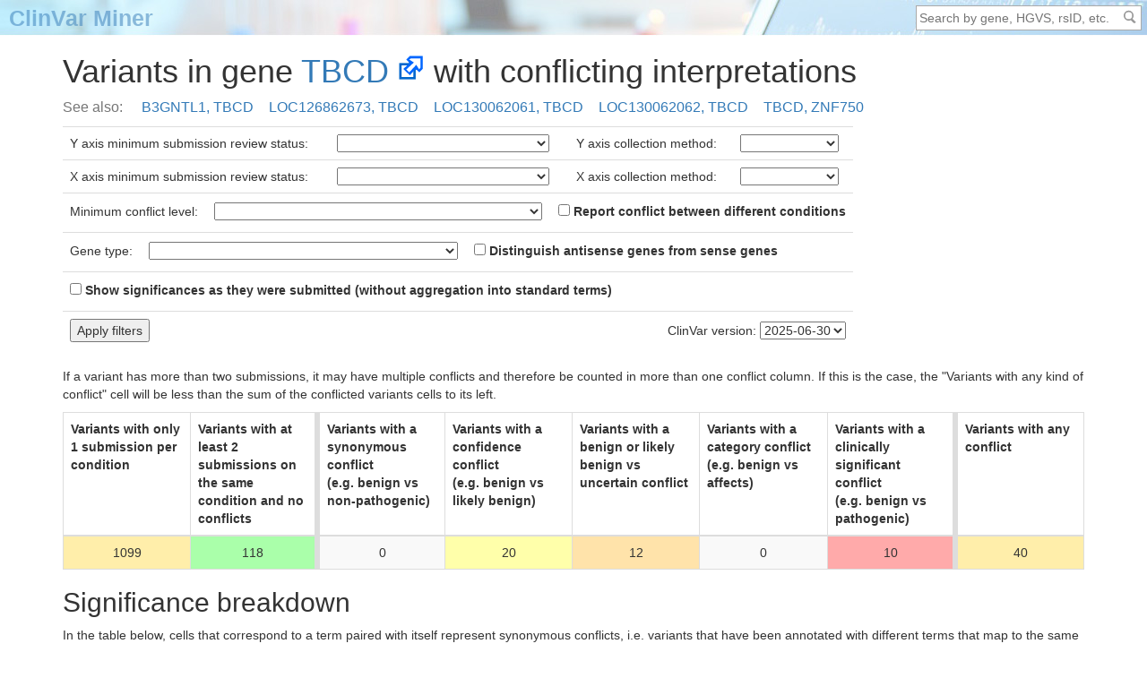

--- FILE ---
content_type: text/html; charset=utf-8
request_url: https://clinvarminer.genetics.utah.edu/variants-in-conflict-by-gene/TBCD
body_size: 4805
content:
<!DOCTYPE html>
<html lang="en" xml:lang="en" xmlns="http://www.w3.org/1999/xhtml">
    <head>
        <title>
                Variants in gene TBCD with conflicting interpretations -
            ClinVar Miner
        </title>

        <base href="https://clinvarminer.genetics.utah.edu/"/>

        <!-- copied from https://www.clinicalgenome.org/site/assets/files/6091/flashlight.200x200.png -->
        <link href="static/flashlight.png" rel="icon" type="image/png"/>

        <script type="application/javascript" src="static/d3.js"></script>
        <script src="static/jquery-3.1.1.js" type="application/javascript"></script>
        <script src="static/jquery.tablesorter.js" type="application/javascript"></script>
        <link href="static/bootstrap.css" rel="stylesheet" type="text/css"/>
        <link href="static/global.css" rel="stylesheet" type="text/css"/>

    </head>
    <body>
        <table id="top-stripe">
            <tr>
                <td>
                    <a href="">ClinVar Miner</a>
                </td>
                <td>
                    <form action="search" class="search" method="get">
                        <input
                            accesskey="f"
                            class="search-box"
                            name="q"
                            placeholder="Search by gene, HGVS, rsID, etc."
                            type="text"
                        />
                        <input class="search-icon" type="submit" value=" "/>
                    </form>
                </td>
            </tr>
        </table>
        <div class="container">
                <h1>        Variants in gene <a class="external" href="https://ghr.nlm.nih.gov/gene/TBCD">TBCD</a> with conflicting interpretations
</h1>
    <div class="tagline">See also: <ul><li><a href="variants-in-conflict-by-gene/B3GNTL1%2C%20TBCD">B3GNTL1, TBCD</a></li><li><a href="variants-in-conflict-by-gene/LOC126862673%2C%20TBCD">LOC126862673, TBCD</a></li><li><a href="variants-in-conflict-by-gene/LOC130062061%2C%20TBCD">LOC130062061, TBCD</a></li><li><a href="variants-in-conflict-by-gene/LOC130062062%2C%20TBCD">LOC130062062, TBCD</a></li><li><a href="variants-in-conflict-by-gene/TBCD%2C%20ZNF750">TBCD, ZNF750</a></li></ul></div>
            <div id="content"><form action="" autocomplete="off">
<table class="table" style="width:auto">
    <tr>
<td>Y axis minimum submission review status:</td>
<td>
    <select name="min_stars1">
        <option></option>
        <option  value="1">
            ★☆☆☆ criteria provided
        </option>
        <option  value="3">
            ★★★☆ reviewed by expert panel
        </option>
        <option  value="4">
            ★★★★ practice guideline
        </option>
    </select>
</td><td>Y axis collection method:</td>
<td>
    <select name="method1">
        <option></option>
        <option >
            clinical testing
        </option>
        <option >
            curation
        </option>
        <option >
            literature only
        </option>
        <option >
            research
        </option>
        <option >
            other
        </option>
    </select>
</td>    </tr>
    <tr>
<td>X axis minimum submission review status:</td>
<td>
    <select name="min_stars2">
        <option></option>
        <option  value="1">
            ★☆☆☆ criteria provided
        </option>
        <option  value="3">
            ★★★☆ reviewed by expert panel
        </option>
        <option  value="4">
            ★★★★ practice guideline
        </option>
    </select>
</td><td>X axis collection method:</td>
<td>
    <select name="method2">
        <option></option>
        <option >
            clinical testing
        </option>
        <option >
            curation
        </option>
        <option >
            literature only
        </option>
        <option >
            research
        </option>
        <option >
            other
        </option>
    </select>
</td>    </tr>
        <tr>
            <td colspan="4">
                Minimum conflict level:
                <select name="min_conflict_level" style="margin-left:1em; margin-right:1em">
                    <option></option>
                    <option
                            title="benign vs likely benign, or pathogenic vs likely pathogenic"
                            value="2">
                        confidence conflict (e.g. benign vs likely benign)
                    </option>
                    <option
                            value="3">
                        benign or likely benign vs uncertain conflict
                    </option>
                    <option
                            title="ACMG term vs non-ACMG term, or non-ACMG term vs other non-ACMG term"
                            value="4">
                        category conflict (e.g. benign vs affects)
                    </option>
                    <option
                            title="benign, likely benign, or uncertain significance vs pathogenic or likely pathogenic"
                            value="5">
                        clinically significant conflict (e.g. benign vs pathogenic)
                    </option>
                </select>
                <label>
                    <input
                        name="original_conflict_levels"
                        type="checkbox"
                        value="1"
                    />
		    Report conflict between different conditions
                </label>
	    </td>
        </tr>
        <tr>
            <td colspan="4">
		Gene type:
                <select name="gene_type" style="margin-left:1em; margin-right:1em">
                    <option></option>
                    <option  value="1">
                        in or near a single gene
                    </option>
                    <option  value="2">
                        multiple genes because genes are close or overlap
                    </option>
                    <option  value="3">
                        multiple genes because variant is large
                    </option>
                </select>
                <label>
                    <input
                        name="original_genes"
                        type="checkbox"
                        value="1"
                    />
                    Distinguish antisense genes from sense genes
                </label>
            </td>
        </tr>
        <tr>
            <td colspan="4">
                <label>
                    <input
                        name="original_terms"
                        type="checkbox"
                        value="1"
                    />
                    Show significances as they were submitted (without aggregation into standard terms)
                </label>
            </td>
        </tr>
    <tr>
        <td colspan="2"><input type="submit" value="Apply filters"/></td>
        <td colspan="2" style="text-align:right">
            ClinVar version:
            <select name="date">
                    <option >
                        2025-06-30
                    </option>
            </select>
        </td>
    </tr>
</table></form><p>
    If a variant has more than two submissions, it may have multiple conflicts and therefore be counted in more than one
    conflict column. If this is the case, the "Variants with any kind of conflict" cell will be less than the sum of
    the conflicted variants cells to its left.
</p>
<table class="breakdown table table-bordered table-striped" style="table-layout:fixed">
    <thead>
        <tr>
<th>
    Variants with only 1 submission
        per condition
</th>
<th class="thick-right-border">
    Variants with at least 2 submissions
        on the same condition
    and no conflicts
</th>
    <th title="standard term vs non-standard but equivalent term">
        Variants with a synonymous conflict<br/>(e.g. benign vs non-pathogenic)
    </th>
    <th title="benign vs likely benign, or pathogenic vs likely pathogenic">
        Variants with a confidence conflict<br/>(e.g. benign vs likely benign)
    </th>
    <th>
        Variants with a benign or likely benign vs uncertain conflict
    </th>
    <th title="ACMG term vs non-ACMG term, or non-ACMG term vs other non-ACMG term">
        Variants with a category conflict<br/>(e.g. benign vs affects)
    </th>
<th title="benign, likely benign, or uncertain significance vs pathogenic or likely pathogenic">
    Variants with a clinically significant conflict<br/>(e.g. benign vs pathogenic)
</th>
<th class=" thick-left-border">
    Variants with any conflict
</th>        </tr>
    </thead>
    <tbody>
        <tr>
                <td class="highlight">1099</td>
                <td class="level0-conflict thick-right-border">
                    118
                </td>
                        <td>0</td>
                        <td class="level2-conflict">20</td>
                        <td class="level3-conflict">12</td>
                        <td>0</td>
                        <td class="level5-conflict">10</td>
                <td class="highlight thick-left-border">40</td>
        </tr>
    </tbody>
</table><h2 id="significance-breakdown">Significance breakdown <a class="internal" href="https://clinvarminer.genetics.utah.edu/variants-in-conflict-by-gene/TBCD#significance-breakdown">#</a></h2>
    <p>
        In the table below, cells that correspond to a term paired with itself represent synonymous conflicts, i.e.
        variants that have been annotated with different terms that map to the same standard term. To compare the terms
        that were actually submitted, check the box in the filters section at the top of this page.
    </p>
<table class="breakdown table table-bordered table-condensed table-striped">
    <tr>
        <th></th>
            <th>pathogenic</th>
            <th>likely pathogenic</th>
            <th>uncertain significance</th>
            <th>likely benign</th>
            <th>benign</th>
    </tr>
        <tr>
            <th>pathogenic</th>
                    <td>0</td>
                    <td
                        class="level2-conflict"
                        title="confidence conflict"
                    />
                            <a href="https://clinvarminer.genetics.utah.edu/variants-in-conflict-by-gene/TBCD/pathogenic/likely%20pathogenic">
                                7
                            </a>
                    </td>
                    <td
                        class="level5-conflict"
                        title="clinically significant conflict"
                    />
                            <a href="https://clinvarminer.genetics.utah.edu/variants-in-conflict-by-gene/TBCD/pathogenic/uncertain%20significance">
                                3
                            </a>
                    </td>
                    <td>0</td>
                    <td>0</td>
        </tr>
        <tr>
            <th>likely pathogenic</th>
                    <td
                        class="level2-conflict"
                        title="confidence conflict"
                    />
                            <a href="https://clinvarminer.genetics.utah.edu/variants-in-conflict-by-gene/TBCD/likely%20pathogenic/pathogenic">
                                7
                            </a>
                    </td>
                    <td>0</td>
                    <td
                        class="level5-conflict"
                        title="clinically significant conflict"
                    />
                            <a href="https://clinvarminer.genetics.utah.edu/variants-in-conflict-by-gene/TBCD/likely%20pathogenic/uncertain%20significance">
                                7
                            </a>
                    </td>
                    <td>0</td>
                    <td>0</td>
        </tr>
        <tr>
            <th>uncertain significance</th>
                    <td
                        class="level5-conflict"
                        title="clinically significant conflict"
                    />
                            <a href="https://clinvarminer.genetics.utah.edu/variants-in-conflict-by-gene/TBCD/uncertain%20significance/pathogenic">
                                3
                            </a>
                    </td>
                    <td
                        class="level5-conflict"
                        title="clinically significant conflict"
                    />
                            <a href="https://clinvarminer.genetics.utah.edu/variants-in-conflict-by-gene/TBCD/uncertain%20significance/likely%20pathogenic">
                                7
                            </a>
                    </td>
                    <td>0</td>
                    <td
                        class="level3-conflict"
                        title="benign vs uncertain conflict"
                    />
                            <a href="https://clinvarminer.genetics.utah.edu/variants-in-conflict-by-gene/TBCD/uncertain%20significance/likely%20benign">
                                12
                            </a>
                    </td>
                    <td
                        class="level3-conflict"
                        title="benign vs uncertain conflict"
                    />
                            <a href="https://clinvarminer.genetics.utah.edu/variants-in-conflict-by-gene/TBCD/uncertain%20significance/benign">
                                2
                            </a>
                    </td>
        </tr>
        <tr>
            <th>likely benign</th>
                    <td>0</td>
                    <td>0</td>
                    <td
                        class="level3-conflict"
                        title="benign vs uncertain conflict"
                    />
                            <a href="https://clinvarminer.genetics.utah.edu/variants-in-conflict-by-gene/TBCD/likely%20benign/uncertain%20significance">
                                12
                            </a>
                    </td>
                    <td>0</td>
                    <td
                        class="level2-conflict"
                        title="confidence conflict"
                    />
                            <a href="https://clinvarminer.genetics.utah.edu/variants-in-conflict-by-gene/TBCD/likely%20benign/benign">
                                13
                            </a>
                    </td>
        </tr>
        <tr>
            <th>benign</th>
                    <td>0</td>
                    <td>0</td>
                    <td
                        class="level3-conflict"
                        title="benign vs uncertain conflict"
                    />
                            <a href="https://clinvarminer.genetics.utah.edu/variants-in-conflict-by-gene/TBCD/benign/uncertain%20significance">
                                2
                            </a>
                    </td>
                    <td
                        class="level2-conflict"
                        title="confidence conflict"
                    />
                            <a href="https://clinvarminer.genetics.utah.edu/variants-in-conflict-by-gene/TBCD/benign/likely%20benign">
                                13
                            </a>
                    </td>
                    <td>0</td>
        </tr>
</table><h2 id="all-variants-with-conflicting-interpretations">All variants with conflicting interpretations <a class="internal" href="https://clinvarminer.genetics.utah.edu/variants-in-conflict-by-gene/TBCD#all-variants-with-conflicting-interpretations">#</a></h2>
    
            <div class="search">
                <input
                    autocomplete="off"
                    class="search-box"
                    disabled="disabled"
                    name=""
                    oninput="filterTable('variant-table', this.value)"
                    onkeypress="if (event.key == 'Enter') event.preventDefault()"
                    placeholder="Please wait..."
                    type="text"
                    value=""
                />
                <input disabled="disabled" type="submit" value=" "/>
            </div>
        
<div class="totals">
    <div>Total variants: 40</div>
    <div><a href="javascript:downloadTableAsCsv('variant-table')">Download table as spreadsheet</a></div>
</div>
<table class="sortable table" id="variant-table">
    <thead>
        <tr>
            <th>HGVS</th>
            <th>dbSNP</th>
            <th class="desc">gnomAD frequency</th>
        </tr>
    </thead>
    <tbody>
            <tr>
                <td>
                    <a href="submissions-by-variant/NM_005993.5%28TBCD%29%3Ac.3554T%3EC%20%28p.Leu1185Pro%29">
                        NM_005993.<wbr/>5<wbr/>(TBCD)<wbr/><wbr/>:<wbr/>c.<wbr/>3554T>C <wbr/>(p.<wbr/>Leu1185Pro)<wbr/>
                    </a>
                </td>
                <td>
                        rs2292969
                </td>
                <td>
                        0.00625
                </td>
            </tr>
            <tr>
                <td>
                    <a href="submissions-by-variant/NM_005993.5%28TBCD%29%3Ac.2852%2B3A%3EG">
                        NM_005993.<wbr/>5<wbr/>(TBCD)<wbr/><wbr/>:<wbr/>c.<wbr/>2852+3A>G
                    </a>
                </td>
                <td>
                        rs187081192
                </td>
                <td>
                        0.00300
                </td>
            </tr>
            <tr>
                <td>
                    <a href="submissions-by-variant/NM_005993.5%28TBCD%29%3Ac.3518G%3EA%20%28p.Arg1173His%29">
                        NM_005993.<wbr/>5<wbr/>(TBCD)<wbr/><wbr/>:<wbr/>c.<wbr/>3518G>A <wbr/>(p.<wbr/>Arg1173His)<wbr/>
                    </a>
                </td>
                <td>
                        rs188081246
                </td>
                <td>
                        0.00255
                </td>
            </tr>
            <tr>
                <td>
                    <a href="submissions-by-variant/NM_005993.5%28TBCD%29%3Ac.1467A%3EG%20%28p.Ala489%3D%29">
                        NM_005993.<wbr/>5<wbr/>(TBCD)<wbr/><wbr/>:<wbr/>c.<wbr/>1467A>G <wbr/>(p.<wbr/>Ala489=)<wbr/>
                    </a>
                </td>
                <td>
                        rs139629551
                </td>
                <td>
                        0.00217
                </td>
            </tr>
            <tr>
                <td>
                    <a href="submissions-by-variant/NM_005993.5%28TBCD%29%3Ac.3537C%3ET%20%28p.Gly1179%3D%29">
                        NM_005993.<wbr/>5<wbr/>(TBCD)<wbr/><wbr/>:<wbr/>c.<wbr/>3537C>T <wbr/>(p.<wbr/>Gly1179=)<wbr/>
                    </a>
                </td>
                <td>
                        rs180720643
                </td>
                <td>
                        0.00156
                </td>
            </tr>
            <tr>
                <td>
                    <a href="submissions-by-variant/NM_005993.5%28TBCD%29%3Ac.2566A%3EG%20%28p.Met856Val%29">
                        NM_005993.<wbr/>5<wbr/>(TBCD)<wbr/><wbr/>:<wbr/>c.<wbr/>2566A>G <wbr/>(p.<wbr/>Met856Val)<wbr/>
                    </a>
                </td>
                <td>
                        rs202149526
                </td>
                <td>
                        0.00153
                </td>
            </tr>
            <tr>
                <td>
                    <a href="submissions-by-variant/NM_005993.5%28TBCD%29%3Ac.1044C%3ET%20%28p.Asp348%3D%29">
                        NM_005993.<wbr/>5<wbr/>(TBCD)<wbr/><wbr/>:<wbr/>c.<wbr/>1044C>T <wbr/>(p.<wbr/>Asp348=)<wbr/>
                    </a>
                </td>
                <td>
                        rs200560397
                </td>
                <td>
                        0.00126
                </td>
            </tr>
            <tr>
                <td>
                    <a href="submissions-by-variant/NM_005993.5%28TBCD%29%3Ac.3069C%3ET%20%28p.Ser1023%3D%29">
                        NM_005993.<wbr/>5<wbr/>(TBCD)<wbr/><wbr/>:<wbr/>c.<wbr/>3069C>T <wbr/>(p.<wbr/>Ser1023=)<wbr/>
                    </a>
                </td>
                <td>
                        rs112074039
                </td>
                <td>
                        0.00113
                </td>
            </tr>
            <tr>
                <td>
                    <a href="submissions-by-variant/NM_005993.5%28TBCD%29%3Ac.1534-4G%3EA">
                        NM_005993.<wbr/>5<wbr/>(TBCD)<wbr/><wbr/>:<wbr/>c.<wbr/>1534-<wbr/>4G>A
                    </a>
                </td>
                <td>
                        rs116536514
                </td>
                <td>
                        0.00111
                </td>
            </tr>
            <tr>
                <td>
                    <a href="submissions-by-variant/NM_005993.5%28TBCD%29%3Ac.1047C%3ET%20%28p.Asp349%3D%29">
                        NM_005993.<wbr/>5<wbr/>(TBCD)<wbr/><wbr/>:<wbr/>c.<wbr/>1047C>T <wbr/>(p.<wbr/>Asp349=)<wbr/>
                    </a>
                </td>
                <td>
                        rs139258497
                </td>
                <td>
                        0.00080
                </td>
            </tr>
            <tr>
                <td>
                    <a href="submissions-by-variant/NM_005993.5%28TBCD%29%3Ac.1095G%3ET%20%28p.Leu365%3D%29">
                        NM_005993.<wbr/>5<wbr/>(TBCD)<wbr/><wbr/>:<wbr/>c.<wbr/>1095G>T <wbr/>(p.<wbr/>Leu365=)<wbr/>
                    </a>
                </td>
                <td>
                        rs372440113
                </td>
                <td>
                        0.00072
                </td>
            </tr>
            <tr>
                <td>
                    <a href="submissions-by-variant/NM_005993.5%28TBCD%29%3Ac.3282-5G%3EA">
                        NM_005993.<wbr/>5<wbr/>(TBCD)<wbr/><wbr/>:<wbr/>c.<wbr/>3282-<wbr/>5G>A
                    </a>
                </td>
                <td>
                        rs372010263
                </td>
                <td>
                        0.00061
                </td>
            </tr>
            <tr>
                <td>
                    <a href="submissions-by-variant/NM_005993.5%28TBCD%29%3Ac.2638A%3ET%20%28p.Met880Leu%29">
                        NM_005993.<wbr/>5<wbr/>(TBCD)<wbr/><wbr/>:<wbr/>c.<wbr/>2638A>T <wbr/>(p.<wbr/>Met880Leu)<wbr/>
                    </a>
                </td>
                <td>
                        rs199972447
                </td>
                <td>
                        0.00025
                </td>
            </tr>
            <tr>
                <td>
                    <a href="submissions-by-variant/NM_005993.5%28TBCD%29%3Ac.541G%3EC%20%28p.Ala181Pro%29">
                        NM_005993.<wbr/>5<wbr/>(TBCD)<wbr/><wbr/>:<wbr/>c.<wbr/>541G>C <wbr/>(p.<wbr/>Ala181Pro)<wbr/>
                    </a>
                </td>
                <td>
                        rs201980005
                </td>
                <td>
                        0.00019
                </td>
            </tr>
            <tr>
                <td>
                    <a href="submissions-by-variant/NM_005993.5%28TBCD%29%3Ac.3126G%3EA%20%28p.Pro1042%3D%29">
                        NM_005993.<wbr/>5<wbr/>(TBCD)<wbr/><wbr/>:<wbr/>c.<wbr/>3126G>A <wbr/>(p.<wbr/>Pro1042=)<wbr/>
                    </a>
                </td>
                <td>
                        rs369672739
                </td>
                <td>
                        0.00017
                </td>
            </tr>
            <tr>
                <td>
                    <a href="submissions-by-variant/NM_005993.5%28TBCD%29%3Ac.2178%2B5A%3EG">
                        NM_005993.<wbr/>5<wbr/>(TBCD)<wbr/><wbr/>:<wbr/>c.<wbr/>2178+5A>G
                    </a>
                </td>
                <td>
                        rs371823710
                </td>
                <td>
                        0.00012
                </td>
            </tr>
            <tr>
                <td>
                    <a href="submissions-by-variant/NM_005993.5%28TBCD%29%3Ac.2368C%3ET%20%28p.Arg790Trp%29">
                        NM_005993.<wbr/>5<wbr/>(TBCD)<wbr/><wbr/>:<wbr/>c.<wbr/>2368C>T <wbr/>(p.<wbr/>Arg790Trp)<wbr/>
                    </a>
                </td>
                <td>
                        rs200557085
                </td>
                <td>
                        0.00012
                </td>
            </tr>
            <tr>
                <td>
                    <a href="submissions-by-variant/NM_005993.5%28TBCD%29%3Ac.474C%3ET%20%28p.Ser158%3D%29">
                        NM_005993.<wbr/>5<wbr/>(TBCD)<wbr/><wbr/>:<wbr/>c.<wbr/>474C>T <wbr/>(p.<wbr/>Ser158=)<wbr/>
                    </a>
                </td>
                <td>
                        rs193221478
                </td>
                <td>
                        0.00012
                </td>
            </tr>
            <tr>
                <td>
                    <a href="submissions-by-variant/NM_005993.5%28TBCD%29%3Ac.1254G%3EA%20%28p.Gly418%3D%29">
                        NM_005993.<wbr/>5<wbr/>(TBCD)<wbr/><wbr/>:<wbr/>c.<wbr/>1254G>A <wbr/>(p.<wbr/>Gly418=)<wbr/>
                    </a>
                </td>
                <td>
                        rs367985432
                </td>
                <td>
                        0.00011
                </td>
            </tr>
            <tr>
                <td>
                    <a href="submissions-by-variant/NM_005993.5%28TBCD%29%3Ac.2701C%3ET%20%28p.Arg901Cys%29">
                        NM_005993.<wbr/>5<wbr/>(TBCD)<wbr/><wbr/>:<wbr/>c.<wbr/>2701C>T <wbr/>(p.<wbr/>Arg901Cys)<wbr/>
                    </a>
                </td>
                <td>
                        rs778041055
                </td>
                <td>
                        0.00006
                </td>
            </tr>
            <tr>
                <td>
                    <a href="submissions-by-variant/NM_005993.5%28TBCD%29%3Ac.3365C%3ET%20%28p.Pro1122Leu%29">
                        NM_005993.<wbr/>5<wbr/>(TBCD)<wbr/><wbr/>:<wbr/>c.<wbr/>3365C>T <wbr/>(p.<wbr/>Pro1122Leu)<wbr/>
                    </a>
                </td>
                <td>
                        rs755177846
                </td>
                <td>
                        0.00005
                </td>
            </tr>
            <tr>
                <td>
                    <a href="submissions-by-variant/NM_005993.5%28TBCD%29%3Ac.2609%2B5G%3EA">
                        NM_005993.<wbr/>5<wbr/>(TBCD)<wbr/><wbr/>:<wbr/>c.<wbr/>2609+5G>A
                    </a>
                </td>
                <td>
                        rs367596929
                </td>
                <td>
                        0.00004
                </td>
            </tr>
            <tr>
                <td>
                    <a href="submissions-by-variant/NM_005993.5%28TBCD%29%3Ac.874C%3EG%20%28p.Leu292Val%29">
                        NM_005993.<wbr/>5<wbr/>(TBCD)<wbr/><wbr/>:<wbr/>c.<wbr/>874C>G <wbr/>(p.<wbr/>Leu292Val)<wbr/>
                    </a>
                </td>
                <td>
                        rs375327000
                </td>
                <td>
                        0.00004
                </td>
            </tr>
            <tr>
                <td>
                    <a href="submissions-by-variant/NM_005993.5%28TBCD%29%3Ac.1340C%3ET%20%28p.Ala447Val%29">
                        NM_005993.<wbr/>5<wbr/>(TBCD)<wbr/><wbr/>:<wbr/>c.<wbr/>1340C>T <wbr/>(p.<wbr/>Ala447Val)<wbr/>
                    </a>
                </td>
                <td>
                        rs1311737177
                </td>
                <td>
                        0.00001
                </td>
            </tr>
            <tr>
                <td>
                    <a href="submissions-by-variant/NM_005993.5%28TBCD%29%3Ac.1423G%3EA%20%28p.Ala475Thr%29">
                        NM_005993.<wbr/>5<wbr/>(TBCD)<wbr/><wbr/>:<wbr/>c.<wbr/>1423G>A <wbr/>(p.<wbr/>Ala475Thr)<wbr/>
                    </a>
                </td>
                <td>
                        rs775014444
                </td>
                <td>
                        0.00001
                </td>
            </tr>
            <tr>
                <td>
                    <a href="submissions-by-variant/NM_005993.5%28TBCD%29%3Ac.2314C%3ET%20%28p.Arg772Cys%29">
                        NM_005993.<wbr/>5<wbr/>(TBCD)<wbr/><wbr/>:<wbr/>c.<wbr/>2314C>T <wbr/>(p.<wbr/>Arg772Cys)<wbr/>
                    </a>
                </td>
                <td>
                        rs181969865
                </td>
                <td>
                        0.00001
                </td>
            </tr>
            <tr>
                <td>
                    <a href="submissions-by-variant/NM_005993.5%28TBCD%29%3Ac.2369G%3EA%20%28p.Arg790Gln%29">
                        NM_005993.<wbr/>5<wbr/>(TBCD)<wbr/><wbr/>:<wbr/>c.<wbr/>2369G>A <wbr/>(p.<wbr/>Arg790Gln)<wbr/>
                    </a>
                </td>
                <td>
                        rs761476887
                </td>
                <td>
                        0.00001
                </td>
            </tr>
            <tr>
                <td>
                    <a href="submissions-by-variant/NM_005993.5%28TBCD%29%3Ac.3125C%3ET%20%28p.Pro1042Leu%29">
                        NM_005993.<wbr/>5<wbr/>(TBCD)<wbr/><wbr/>:<wbr/>c.<wbr/>3125C>T <wbr/>(p.<wbr/>Pro1042Leu)<wbr/>
                    </a>
                </td>
                <td>
                        rs760635077
                </td>
                <td>
                        0.00001
                </td>
            </tr>
            <tr>
                <td>
                    <a href="submissions-by-variant/NM_005993.5%28TBCD%29%3Ac.3307G%3EA%20%28p.Gly1103Ser%29">
                        NM_005993.<wbr/>5<wbr/>(TBCD)<wbr/><wbr/>:<wbr/>c.<wbr/>3307G>A <wbr/>(p.<wbr/>Gly1103Ser)<wbr/>
                    </a>
                </td>
                <td>
                        rs772606107
                </td>
                <td>
                        0.00001
                </td>
            </tr>
            <tr>
                <td>
                    <a href="submissions-by-variant/NM_005993.5%28TBCD%29%3Ac.337C%3ET%20%28p.Arg113Ter%29">
                        NM_005993.<wbr/>5<wbr/>(TBCD)<wbr/><wbr/>:<wbr/>c.<wbr/>337C>T <wbr/>(p.<wbr/>Arg113Ter)<wbr/>
                    </a>
                </td>
                <td>
                        rs750717767
                </td>
                <td>
                        0.00001
                </td>
            </tr>
            <tr>
                <td>
                    <a href="submissions-by-variant/NM_005993.5%28TBCD%29%3Ac.686T%3EG%20%28p.Leu229Arg%29">
                        NM_005993.<wbr/>5<wbr/>(TBCD)<wbr/><wbr/>:<wbr/>c.<wbr/>686T>G <wbr/>(p.<wbr/>Leu229Arg)<wbr/>
                    </a>
                </td>
                <td>
                        rs778417127
                </td>
                <td>
                        0.00001
                </td>
            </tr>
            <tr>
                <td>
                    <a href="submissions-by-variant/NM_005993.5%28TBCD%29%3Ac.880C%3ET%20%28p.Arg294Trp%29">
                        NM_005993.<wbr/>5<wbr/>(TBCD)<wbr/><wbr/>:<wbr/>c.<wbr/>880C>T <wbr/>(p.<wbr/>Arg294Trp)<wbr/>
                    </a>
                </td>
                <td>
                        rs1064796675
                </td>
                <td>
                        0.00001
                </td>
            </tr>
            <tr>
                <td>
                    <a href="submissions-by-variant/NM_005993.5%28TBCD%29%3Ac.967C%3ET%20%28p.Arg323Ter%29">
                        NM_005993.<wbr/>5<wbr/>(TBCD)<wbr/><wbr/>:<wbr/>c.<wbr/>967C>T <wbr/>(p.<wbr/>Arg323Ter)<wbr/>
                    </a>
                </td>
                <td>
                        rs773790897
                </td>
                <td>
                        0.00001
                </td>
            </tr>
            <tr>
                <td>
                    <a href="submissions-by-variant/NM_005993.4%28TBCD%29%3Ac.1150_1171del">
                        NM_005993.<wbr/>4<wbr/>(TBCD)<wbr/><wbr/>:<wbr/>c.<wbr/>1150_1171del
                    </a>
                </td>
                <td>
                        rs751754677
                </td>
                <td>
                </td>
            </tr>
            <tr>
                <td>
                    <a href="submissions-by-variant/NM_005993.5%28TBCD%29%3Ac.-6G%3ET">
                        NM_005993.<wbr/>5<wbr/>(TBCD)<wbr/><wbr/>:<wbr/>c.<wbr/>-<wbr/>6G>T
                    </a>
                </td>
                <td>
                        rs1054156998
                </td>
                <td>
                </td>
            </tr>
            <tr>
                <td>
                    <a href="submissions-by-variant/NM_005993.5%28TBCD%29%3Ac.1087%2B4C%3ET">
                        NM_005993.<wbr/>5<wbr/>(TBCD)<wbr/><wbr/>:<wbr/>c.<wbr/>1087+4C>T
                    </a>
                </td>
                <td>
                        rs749845593
                </td>
                <td>
                </td>
            </tr>
            <tr>
                <td>
                    <a href="submissions-by-variant/NM_005993.5%28TBCD%29%3Ac.1126G%3EA%20%28p.Val376Met%29">
                        NM_005993.<wbr/>5<wbr/>(TBCD)<wbr/><wbr/>:<wbr/>c.<wbr/>1126G>A <wbr/>(p.<wbr/>Val376Met)<wbr/>
                    </a>
                </td>
                <td>
                        rs183349235
                </td>
                <td>
                </td>
            </tr>
            <tr>
                <td>
                    <a href="submissions-by-variant/NM_005993.5%28TBCD%29%3Ac.1739G%3EA%20%28p.Arg580Gln%29">
                        NM_005993.<wbr/>5<wbr/>(TBCD)<wbr/><wbr/>:<wbr/>c.<wbr/>1739G>A <wbr/>(p.<wbr/>Arg580Gln)<wbr/>
                    </a>
                </td>
                <td>
                        rs780523169
                </td>
                <td>
                </td>
            </tr>
            <tr>
                <td>
                    <a href="submissions-by-variant/NM_005993.5%28TBCD%29%3Ac.230A%3EG%20%28p.His77Arg%29">
                        NM_005993.<wbr/>5<wbr/>(TBCD)<wbr/><wbr/>:<wbr/>c.<wbr/>230A>G <wbr/>(p.<wbr/>His77Arg)<wbr/>
                    </a>
                </td>
                <td>
                        rs1409600874
                </td>
                <td>
                </td>
            </tr>
            <tr>
                <td>
                    <a href="submissions-by-variant/NM_005993.5%28TBCD%29%3Ac.3099C%3EG%20%28p.Asn1033Lys%29">
                        NM_005993.<wbr/>5<wbr/>(TBCD)<wbr/><wbr/>:<wbr/>c.<wbr/>3099C>G <wbr/>(p.<wbr/>Asn1033Lys)<wbr/>
                    </a>
                </td>
                <td>
                        rs748615072
                </td>
                <td>
                </td>
            </tr>
    </tbody>
</table></div>
            <p>
                <!-- adapted from https://www.ncbi.nlm.nih.gov/clinvar/ -->
                The information on this website is not intended for direct
                diagnostic use or medical decision-making without review by a
                genetics professional. Individuals should not change their
                health behavior solely on the basis of information contained on
                this website. Neither the University of Utah nor the National
                Institutes of Health independently verfies the submitted
                information. If you have questions about the information
                contained on this website, please see a health care
                professional.
            </p>
        </div>
        <script src="static/global.js" type="application/javascript"></script>
        <!-- StatCounter -->
        <script type="application/javascript">
            var sc_project=11682323;
            var sc_invisible=1;
            var sc_security="1ab5340c";
        </script>
        <script type="application/javascript" src="https://www.statcounter.com/counter/counter.js" async="async">
        </script>
    </body>
</html>